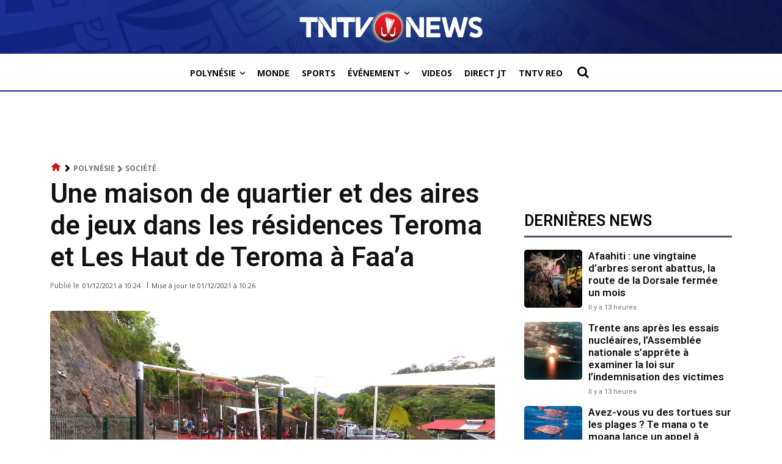

--- FILE ---
content_type: text/html; charset=utf-8
request_url: https://www.google.com/recaptcha/api2/aframe
body_size: 267
content:
<!DOCTYPE HTML><html><head><meta http-equiv="content-type" content="text/html; charset=UTF-8"></head><body><script nonce="CmrzJWxipZFo8UXuvHWigQ">/** Anti-fraud and anti-abuse applications only. See google.com/recaptcha */ try{var clients={'sodar':'https://pagead2.googlesyndication.com/pagead/sodar?'};window.addEventListener("message",function(a){try{if(a.source===window.parent){var b=JSON.parse(a.data);var c=clients[b['id']];if(c){var d=document.createElement('img');d.src=c+b['params']+'&rc='+(localStorage.getItem("rc::a")?sessionStorage.getItem("rc::b"):"");window.document.body.appendChild(d);sessionStorage.setItem("rc::e",parseInt(sessionStorage.getItem("rc::e")||0)+1);localStorage.setItem("rc::h",'1769619923717');}}}catch(b){}});window.parent.postMessage("_grecaptcha_ready", "*");}catch(b){}</script></body></html>

--- FILE ---
content_type: application/javascript
request_url: https://www.tntvnews.pf/tntv/wp-content/cache/autoptimize/js/autoptimize_single_1b5fa664975026b9c19a97ef47646a87.js?minify=false&ver=15.2
body_size: 5014
content:
(()=>{var t={27723:t=>{"use strict";t.exports=window.wp.i18n},30889:(t,e,n)=>{"use strict";n.d(e,{y:()=>r});var i=n(27723);const __=i.__;function r(t,e,n){let r="";if(n<=5)for(let t=1;t<=n;t++){r+='<button class="'+`swiper-pagination-bullet${t===e?" swiper-pagination-bullet-active":""}`+'" tab-index="0" role="button" aria-label="'+(0,i.sprintf)(__("Go to slide %s","jetpack"),t)+'"></button>'}else r+=`<div class="swiper-pagination-simple">${e} / ${n}</div>`;return r}},33170:(t,e,n)=>{"use strict";async function i(t=".wp-block-jetpack-slideshow_container",e={},n={}){const i={effect:"slide",grabCursor:!0,init:!0,initialSlide:0,navigation:{nextEl:".swiper-button-next",prevEl:".swiper-button-prev"},pagination:{bulletElement:"button",clickable:!0,el:".swiper-pagination",type:"bullets"},preventClicks:!1,preventClicksPropagation:!1,releaseFormElements:!1,setWrapperSize:!0,threshold:5,touchStartPreventDefault:!1,on:Object.fromEntries(Object.entries(n||{}).map(([t,e])=>[t,function(){e(this)}]))};let r;if(window.JetpackSwiper)r=window.JetpackSwiper;else{const t=window.Jetpack_Block_Assets_Base_Url+"swiper.css";if(!document.querySelector(`link[href="${t}"]`)){const e=document.createElement("link");e.rel="stylesheet",e.href=t,document.head.appendChild(e)}if(await import(window.Jetpack_Block_Assets_Base_Url+"swiper.js"),!window.JetpackSwiper)throw new Error("Failed to load Jetpack Swiper bundle");r=window.JetpackSwiper}return new r(t,{...i,...e})}n.d(e,{A:()=>i})},34308:(t,e,n)=>{"use strict";n.d(e,{WF:()=>u,bz:()=>l,n7:()=>d,rQ:()=>c});var i=n(89877);const r=16/9,o=.8,s=600,a="wp-block-jetpack-slideshow_autoplay-paused";function c(t){t.slides.length>1&&(t.loopDestroy(),t.params.loop=!0,t.loopCreate(),t.update()),l(t),u(t),t.el.querySelector(".wp-block-jetpack-slideshow_button-pause").addEventListener("click",function(){t.el&&(t.el.classList.contains(a)?(t.el.classList.remove(a),t.autoplay.start(),this.setAttribute("aria-label","Pause Slideshow")):(t.el.classList.add(a),t.autoplay.stop(),this.setAttribute("aria-label","Play Slideshow")))})}function l(t){if(!t||!t.el)return;const e=t.params.loop?t.el.querySelector('.swiper-slide[data-swiper-slide-index="0"] img'):t.el.querySelector(".swiper-slide img");if(!e)return;const n=e.naturalWidth/e.naturalHeight,i=Math.max(Math.min(n,r),1),a="undefined"!=typeof window?window.innerHeight*o:s,c=Math.min(t.width/i,a),l=`${Math.floor(c)}px`,u=`${Math.floor(c/2)}px`;t.el.classList.add("wp-swiper-initialized"),t.wrapperEl.style.height=l,t.el.querySelector(".wp-block-jetpack-slideshow_button-prev").style.top=u,t.el.querySelector(".wp-block-jetpack-slideshow_button-next").style.top=u}function u(t){(t.slides||[]).forEach((e,n)=>{e.setAttribute("aria-hidden",n===t.activeIndex?"false":"true"),n===t.activeIndex?e.setAttribute("tabindex","-1"):e.removeAttribute("tabindex")}),function(t){const e=t.slides[t.activeIndex];if(!e)return;const n=e.getElementsByTagName("FIGCAPTION")[0],r=e.getElementsByTagName("IMG")[0];t.a11y.liveRegion&&(t.a11y.liveRegion[0].innerHTML=n?n.innerHTML:(0,i.escapeHTML)(r.alt))}(t)}function d(t){(t.pagination.bullets||[]).forEach(e=>{e.addEventListener("click",()=>{const e=t.slides[t.realIndex];setTimeout(()=>{e.focus()},500)})})}},63728:(t,e,n)=>{"use strict";function i(){const t=(t,e)=>{const n=t.querySelector(".wp-site-blocks");if(!n)return;const{paddingLeft:i,paddingRight:r}=window.getComputedStyle(n),o=parseFloat(i)+parseFloat(r);t.querySelectorAll(e?".wp-block-group.is-vertical:not(.is-layout-constrained) .wp-block-jetpack-slideshow":".wp-block-group.is-vertical:not(.is-layout-constrained) .wp-block-jetpack-slideshow:not(.entry-content .wp-block-jetpack-slideshow)").forEach(t=>{t.style.maxWidth=`calc(100vw - ${o}px)`})};t(document,!1);document.querySelectorAll("iframe").forEach(e=>{const n=e.contentDocument,i=e.closest("#editor");if(n&&i){n.querySelectorAll(".wp-block-group.is-vertical:not(.is-layout-constrained) .wp-block-jetpack-slideshow").forEach(t=>{t.style.maxWidth="inherit"})}else n&&t(n,!0)})}n.d(e,{A:()=>i})},79366:(t,e,n)=>{"object"==typeof window&&window.Jetpack_Block_Assets_Base_Url&&(n.p=window.Jetpack_Block_Assets_Base_Url)},89877:t=>{"use strict";t.exports=window.wp.escapeHtml},94107:(t,e,n)=>{"use strict";n.d(e,{A:()=>O});var i=function(){if("undefined"!=typeof Map)return Map;function t(t,e){var n=-1;return t.some(function(t,i){return t[0]===e&&(n=i,!0)}),n}return function(){function e(){this.__entries__=[]}return Object.defineProperty(e.prototype,"size",{get:function(){return this.__entries__.length},enumerable:!0,configurable:!0}),e.prototype.get=function(e){var n=t(this.__entries__,e),i=this.__entries__[n];return i&&i[1]},e.prototype.set=function(e,n){var i=t(this.__entries__,e);~i?this.__entries__[i][1]=n:this.__entries__.push([e,n])},e.prototype.delete=function(e){var n=this.__entries__,i=t(n,e);~i&&n.splice(i,1)},e.prototype.has=function(e){return!!~t(this.__entries__,e)},e.prototype.clear=function(){this.__entries__.splice(0)},e.prototype.forEach=function(t,e){void 0===e&&(e=null);for(var n=0,i=this.__entries__;n<i.length;n++){var r=i[n];t.call(e,r[1],r[0])}},e}()}(),r="undefined"!=typeof window&&"undefined"!=typeof document&&window.document===document,o="undefined"!=typeof window&&window.Math===Math?window:"undefined"!=typeof self&&self.Math===Math?self:"undefined"!=typeof window&&window.Math===Math?window:Function("return this")(),s="function"==typeof requestAnimationFrame?requestAnimationFrame.bind(o):function(t){return setTimeout(function(){return t(Date.now())},1e3/60)};var a=["top","right","bottom","left","width","height","size","weight"],c="undefined"!=typeof MutationObserver,l=function(){function t(){this.connected_=!1,this.mutationEventsAdded_=!1,this.mutationsObserver_=null,this.observers_=[],this.onTransitionEnd_=this.onTransitionEnd_.bind(this),this.refresh=function(t,e){var n=!1,i=!1,r=0;function o(){n&&(n=!1,t()),i&&c()}function a(){s(o)}function c(){var t=Date.now();if(n){if(t-r<2)return;i=!0}else n=!0,i=!1,setTimeout(a,e);r=t}return c}(this.refresh.bind(this),20)}return t.prototype.addObserver=function(t){~this.observers_.indexOf(t)||this.observers_.push(t),this.connected_||this.connect_()},t.prototype.removeObserver=function(t){var e=this.observers_,n=e.indexOf(t);~n&&e.splice(n,1),!e.length&&this.connected_&&this.disconnect_()},t.prototype.refresh=function(){this.updateObservers_()&&this.refresh()},t.prototype.updateObservers_=function(){var t=this.observers_.filter(function(t){return t.gatherActive(),t.hasActive()});return t.forEach(function(t){return t.broadcastActive()}),t.length>0},t.prototype.connect_=function(){r&&!this.connected_&&(document.addEventListener("transitionend",this.onTransitionEnd_),window.addEventListener("resize",this.refresh),c?(this.mutationsObserver_=new MutationObserver(this.refresh),this.mutationsObserver_.observe(document,{attributes:!0,childList:!0,characterData:!0,subtree:!0})):(document.addEventListener("DOMSubtreeModified",this.refresh),this.mutationEventsAdded_=!0),this.connected_=!0)},t.prototype.disconnect_=function(){r&&this.connected_&&(document.removeEventListener("transitionend",this.onTransitionEnd_),window.removeEventListener("resize",this.refresh),this.mutationsObserver_&&this.mutationsObserver_.disconnect(),this.mutationEventsAdded_&&document.removeEventListener("DOMSubtreeModified",this.refresh),this.mutationsObserver_=null,this.mutationEventsAdded_=!1,this.connected_=!1)},t.prototype.onTransitionEnd_=function(t){var e=t.propertyName,n=void 0===e?"":e;a.some(function(t){return!!~n.indexOf(t)})&&this.refresh()},t.getInstance=function(){return this.instance_||(this.instance_=new t),this.instance_},t.instance_=null,t}(),u=function(t,e){for(var n=0,i=Object.keys(e);n<i.length;n++){var r=i[n];Object.defineProperty(t,r,{value:e[r],enumerable:!1,writable:!1,configurable:!0})}return t},d=function(t){return t&&t.ownerDocument&&t.ownerDocument.defaultView||o},p=_(0,0,0,0);function h(t){return parseFloat(t)||0}function f(t){for(var e=[],n=1;n<arguments.length;n++)e[n-1]=arguments[n];return e.reduce(function(e,n){return e+h(t["border-"+n+"-width"])},0)}function w(t){var e=t.clientWidth,n=t.clientHeight;if(!e&&!n)return p;var i=d(t).getComputedStyle(t),r=function(t){for(var e={},n=0,i=["top","right","bottom","left"];n<i.length;n++){var r=i[n],o=t["padding-"+r];e[r]=h(o)}return e}(i),o=r.left+r.right,s=r.top+r.bottom,a=h(i.width),c=h(i.height);if("border-box"===i.boxSizing&&(Math.round(a+o)!==e&&(a-=f(i,"left","right")+o),Math.round(c+s)!==n&&(c-=f(i,"top","bottom")+s)),!function(t){return t===d(t).document.documentElement}(t)){var l=Math.round(a+o)-e,u=Math.round(c+s)-n;1!==Math.abs(l)&&(a-=l),1!==Math.abs(u)&&(c-=u)}return _(r.left,r.top,a,c)}var b="undefined"!=typeof SVGGraphicsElement?function(t){return t instanceof d(t).SVGGraphicsElement}:function(t){return t instanceof d(t).SVGElement&&"function"==typeof t.getBBox};function v(t){return r?b(t)?function(t){var e=t.getBBox();return _(0,0,e.width,e.height)}(t):w(t):p}function _(t,e,n,i){return{x:t,y:e,width:n,height:i}}var y=function(){function t(t){this.broadcastWidth=0,this.broadcastHeight=0,this.contentRect_=_(0,0,0,0),this.target=t}return t.prototype.isActive=function(){var t=v(this.target);return this.contentRect_=t,t.width!==this.broadcastWidth||t.height!==this.broadcastHeight},t.prototype.broadcastRect=function(){var t=this.contentRect_;return this.broadcastWidth=t.width,this.broadcastHeight=t.height,t},t}(),m=function(t,e){var n,i,r,o,s,a,c,l=(i=(n=e).x,r=n.y,o=n.width,s=n.height,a="undefined"!=typeof DOMRectReadOnly?DOMRectReadOnly:Object,c=Object.create(a.prototype),u(c,{x:i,y:r,width:o,height:s,top:r,right:i+o,bottom:s+r,left:i}),c);u(this,{target:t,contentRect:l})},g=function(){function t(t,e,n){if(this.activeObservations_=[],this.observations_=new i,"function"!=typeof t)throw new TypeError("The callback provided as parameter 1 is not a function.");this.callback_=t,this.controller_=e,this.callbackCtx_=n}return t.prototype.observe=function(t){if(!arguments.length)throw new TypeError("1 argument required, but only 0 present.");if("undefined"!=typeof Element&&Element instanceof Object){if(!(t instanceof d(t).Element))throw new TypeError('parameter 1 is not of type "Element".');var e=this.observations_;e.has(t)||(e.set(t,new y(t)),this.controller_.addObserver(this),this.controller_.refresh())}},t.prototype.unobserve=function(t){if(!arguments.length)throw new TypeError("1 argument required, but only 0 present.");if("undefined"!=typeof Element&&Element instanceof Object){if(!(t instanceof d(t).Element))throw new TypeError('parameter 1 is not of type "Element".');var e=this.observations_;e.has(t)&&(e.delete(t),e.size||this.controller_.removeObserver(this))}},t.prototype.disconnect=function(){this.clearActive(),this.observations_.clear(),this.controller_.removeObserver(this)},t.prototype.gatherActive=function(){var t=this;this.clearActive(),this.observations_.forEach(function(e){e.isActive()&&t.activeObservations_.push(e)})},t.prototype.broadcastActive=function(){if(this.hasActive()){var t=this.callbackCtx_,e=this.activeObservations_.map(function(t){return new m(t.target,t.broadcastRect())});this.callback_.call(t,e,t),this.clearActive()}},t.prototype.clearActive=function(){this.activeObservations_.splice(0)},t.prototype.hasActive=function(){return this.activeObservations_.length>0},t}(),k="undefined"!=typeof WeakMap?new WeakMap:new i,E=function t(e){if(!(this instanceof t))throw new TypeError("Cannot call a class as a function.");if(!arguments.length)throw new TypeError("1 argument required, but only 0 present.");var n=l.getInstance(),i=new g(e,n,this);k.set(this,i)};["observe","unobserve","disconnect"].forEach(function(t){E.prototype[t]=function(){var e;return(e=k.get(this))[t].apply(e,arguments)}});const O=void 0!==o.ResizeObserver?o.ResizeObserver:E},98490:t=>{"use strict";t.exports=window.wp.domReady}},e={};function n(i){var r=e[i];if(void 0!==r)return r.exports;var o=e[i]={exports:{}};return t[i](o,o.exports,n),o.exports}n.n=t=>{var e=t&&t.__esModule?()=>t.default:()=>t;return n.d(e,{a:e}),e},n.d=(t,e)=>{for(var i in e)n.o(e,i)&&!n.o(t,i)&&Object.defineProperty(t,i,{enumerable:!0,get:e[i]})},n.g=function(){if("object"==typeof globalThis)return globalThis;try{return this||new Function("return this")()}catch(t){if("object"==typeof window)return window}}(),n.o=(t,e)=>Object.prototype.hasOwnProperty.call(t,e),(()=>{var t;n.g.importScripts&&(t=n.g.location+"");var e=n.g.document;if(!t&&e&&(e.currentScript&&"SCRIPT"===e.currentScript.tagName.toUpperCase()&&(t=e.currentScript.src),!t)){var i=e.getElementsByTagName("script");if(i.length)for(var r=i.length-1;r>-1&&(!t||!/^http(s?):/.test(t));)t=i[r--].src}if(!t)throw new Error("Automatic publicPath is not supported in this browser");t=t.replace(/^blob:/,"").replace(/#.*$/,"").replace(/\?.*$/,"").replace(/\/[^\/]+$/,"/"),n.p=t+"../"})(),(()=>{"use strict";n(79366)})(),(()=>{"use strict";var t=n(98490),e=n.n(t),i=n(94107),r=n(33170),o=n(30889),s=n(34308),a=n(63728);"undefined"!=typeof window&&e()(function(){(0,a.A)();const t=document.getElementsByClassName("wp-block-jetpack-slideshow");Array.from(t).forEach(t=>{if("true"===t.getAttribute("data-jetpack-block-initialized"))return;const{autoplay:e,delay:n,effect:a}=t.dataset,c=window.matchMedia("(prefers-reduced-motion: reduce)").matches,l=e&&!c,u=t.querySelector(".wp-block-jetpack-slideshow_container");let d=null;(0,r.A)(u,{autoplay:!!l&&{delay:1e3*n,disableOnInteraction:!1},effect:a,init:!0,initialSlide:0,loop:!1,keyboard:{enabled:!0,onlyInViewport:!0},pagination:{el:".swiper-pagination",clickable:!0,type:"custom",renderCustom:o.y}},{init:s.rQ,imagesReady:s.bz,paginationRender:s.n7,transitionEnd:s.WF}).then(t=>{new i.A(()=>{d&&(cancelAnimationFrame(d),d=null),d=requestAnimationFrame(()=>{(0,s.bz)(t),t.update()})}).observe(t.el)}).catch(()=>{t.querySelector(".wp-block-jetpack-slideshow_container").classList.add("wp-swiper-initialized")}),t.setAttribute("data-jetpack-block-initialized","true")})})})()})();

--- FILE ---
content_type: application/javascript; charset=utf-8
request_url: https://fundingchoicesmessages.google.com/f/AGSKWxVfFttR1sAJxlR2NahOlQo24WdXg0s8SRRNIXAqCHP5XZ8bCauIG3mdIqih6NByDLGXwVPTi3hevHfBXch_iomuqLOvpOBhNkc7JyL9mBTVh5mgYk12MTXu1nn4DmSTwTRAhyDKq2X0YcmXk9UbTmsJNrQSjy9Ych3vdvtJHJlmPG-NBDnVKWT5dFFB/_/static/ad_/adsx_728./watchit_ad./adinsertionplugin./index_ads.
body_size: -1285
content:
window['447a2151-217a-404f-9e6f-c7eb6fb575da'] = true;